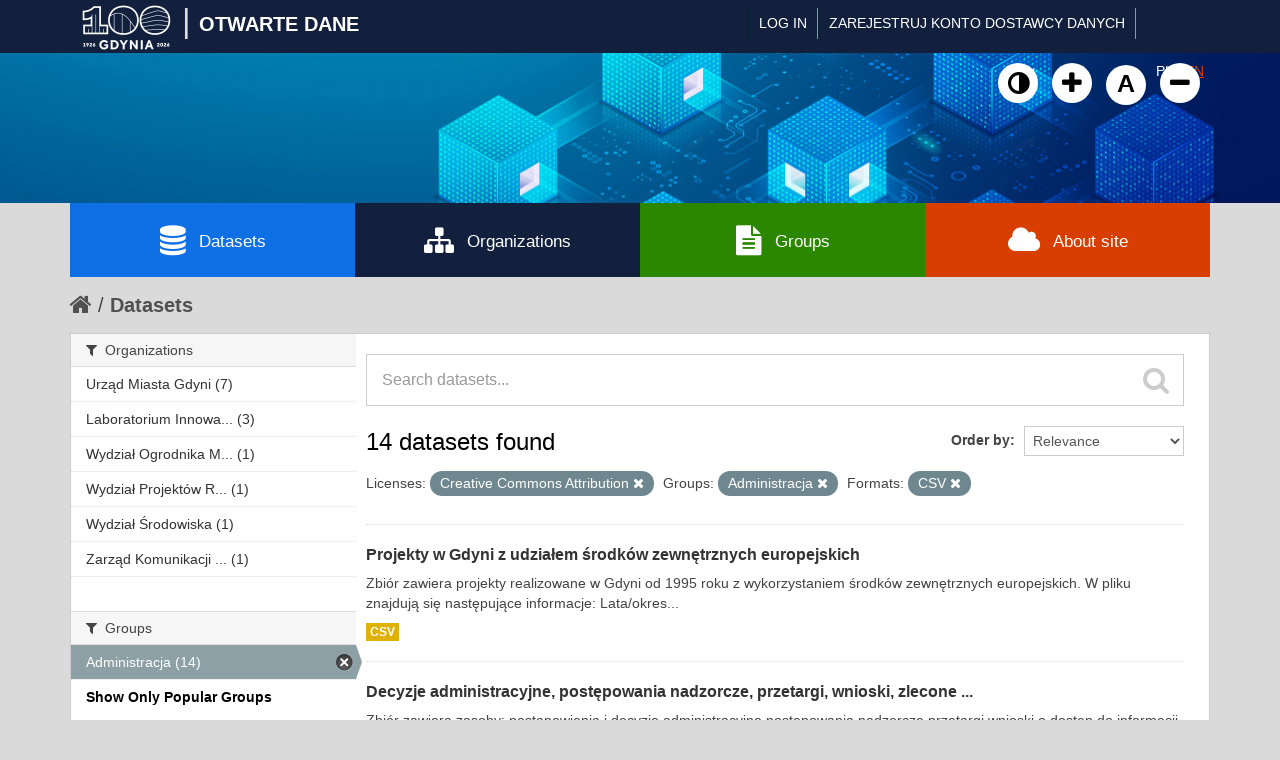

--- FILE ---
content_type: text/html; charset=utf-8
request_url: https://otwartedane.gdynia.pl/dataset?res_format=CSV&license_id=cc-by&groups=administracja&_groups_limit=0
body_size: 7124
content:
<!DOCTYPE html>
<!--[if IE 7]> <html lang="en" class="ie ie7"> <![endif]-->
<!--[if IE 8]> <html lang="en" class="ie ie8"> <![endif]-->
<!--[if IE 9]> <html lang="en" class="ie9"> <![endif]-->
<!--[if gt IE 8]><!--> <html lang="en"> <!--<![endif]-->
  <head>
    <!--[if lte ie 8]><script type="text/javascript" src="/fanstatic/vendor/:version:2017-03-01T10:54:45.02/html5.min.js"></script><![endif]-->
<link rel="stylesheet" type="text/css" href="/fanstatic/vendor/:version:2017-03-01T10:54:45.02/select2/select2.css" />
<link rel="stylesheet" type="text/css" href="/fanstatic/css/:version:2022-02-18T14:31:35/main.min.css" />
<link rel="stylesheet" type="text/css" href="/fanstatic/vendor/:version:2017-03-01T10:54:45.02/font-awesome/css/font-awesome.min.css" />
<!--[if ie 7]><link rel="stylesheet" type="text/css" href="/fanstatic/vendor/:version:2017-03-01T10:54:45.02/font-awesome/css/font-awesome-ie7.min.css" /><![endif]-->
<link rel="stylesheet" type="text/css" href="/fanstatic/gdynia/:version:2022-10-04T14:19:20/:bundle:new-fa.css;gdynia.css" />

    <meta charset="utf-8" />
      <meta name="generator" content="ckan 2.6.1" />
      <meta name="viewport" content="width=device-width, initial-scale=1.0">
    <title>Datasets - Gdynia - Otwarte Dane</title>

    
    <link rel="shortcut icon" href="/base/images/ckan.ico" />
    
	
      
    
	
	


    
	
      
      
    
<!-- Google tag (gtag.js) -->
<script async src="https://www.googletagmanager.com/gtag/js?id=G-DPN19MWDGQ"></script>
<script>
  window.dataLayer = window.dataLayer || [];
  function gtag(){dataLayer.push(arguments);}
  gtag('js', new Date());

  gtag('config', 'G-DPN19MWDGQ');
</script>

    
  </head>

  
  <body data-site-root="https://otwartedane.gdynia.pl/" data-locale-root="https://otwartedane.gdynia.pl/" >
  



    
    <div class="hide"><a href="#content">Skip to content</a></div>
  

  
    

  <header class="account-masthead" style="height: 53px !important;">
    <div class="container">
	
	<!-- WP Stats  -->
	<script>
	(function() {
	  const ENDPOINT = "/wp-json/ckan-stats/v1/hit";

	  function getSid() {
		try {
		  let sid = localStorage.getItem("ckan_sid");
		  if (!sid) {
			sid = (crypto && crypto.randomUUID) ? crypto.randomUUID() : (Date.now() + "-" + Math.random());
			localStorage.setItem("ckan_sid", sid);
		  }
		  return String(sid).slice(0, 36);
		} catch (e) {
		  return (Date.now() + "-" + Math.random()).slice(0, 36);
		}
	  }

	  function sendHit() {
		const payload = {
		  url: location.href,
		  path: location.pathname,
		  title: document.title || "",
		  referrer: document.referrer || "",
		  session_id: getSid()
		};

		fetch(ENDPOINT, {
		  method: "POST",
		  headers: {"Content-Type":"application/json"},
		  body: JSON.stringify(payload),
		  keepalive: true
		}).catch(function(){});
	  }

	  sendHit();

	  const _pushState = history.pushState;
	  history.pushState = function() {
		_pushState.apply(history, arguments);
		setTimeout(sendHit, 0);
	  };
	  window.addEventListener("popstate", function() {
		setTimeout(sendHit, 0);
	  });
	})();
	</script>

	
	
	<div class='gdynialogo'>
          <!--<a class="logo" href="/"><img src="https://otwartedane.gdynia.pl/portal/img/gdynia_logo_7.png" alt="Gdynia - Otwarte Dane" title="Gdynia - Otwarte Dane" /><div class='logoslash'>|</div><div class='logotitle'>OTWARTE DANE</div></a>-->
          <a class="logo" href="/"><img style="width:95px !important; height:51px !important; margin-top: -9px !important;" src="https://otwartedane.gdynia.pl/wp-content/uploads/elementor/thumbs/gdynia100logo-scaled-rhw504pi7f5m74hyhdp79ubi564qof2m3et2byxewu.png" alt="Gdynia - Otwarte Dane" title="Gdynia - Otwarte Dane" /><div class='logoslash'>|</div><div class='logotitle'>OTWARTE DANE</div></a>	
	</div>
      
        
          <nav class="account not-authed">
            <ul class="unstyled">
              
              <li><a href="/user/login">Log in</a></li>
			  <li><a href='https://otwartedane.gdynia.pl/konto-dostawcy-danych/' class_='sub'>ZAREJESTRUJ KONTO DOSTAWCY DANYCH</a></li>
              
              
            </ul>


<form class="form-inline form-select lang-select" action="/util/redirect" data-module="select-switch" method="POST">
	<button name="url" type="submit" value="/pl/dataset?res_format%3DCSV%26license_id%3Dcc-by%26groups%3Dadministracja%26_groups_limit%3D0" >PL</button>
	<button name="url" type="submit" value="/en/dataset?res_format%3DCSV%26license_id%3Dcc-by%26groups%3Dadministracja%26_groups_limit%3D0" selected="selected">EN</button>
</form>
          </nav>
        
      



    </div>
  </header>

<header class="navbar navbar-static-top masthead">
  
    
  
  <div class="container">
    <button data-target=".nav-collapse" data-toggle="collapse" class="btn btn-navbar" type="button">
      <span class="icon-bar"></span>
      <span class="icon-bar"></span>
      <span class="icon-bar"></span>
    </button>
    
    <hgroup class="header-image pull-left">
	<!--<div class='gdynialogo'>
          <a class="logo" href="/"><img src="https://otwartedane.gdynia.pl/portal/img/gdynia_logo_7.png" alt="Gdynia - Otwarte Dane" title="Gdynia - Otwarte Dane" /></a>
	</div>-->
    </hgroup>

<div class="nav-collapse collapse">
      
        <nav class="section navigation">
          <ul class="nav nav-pills" style='display: none;'>
            
              <li class="active"><a href="/dataset">Datasets</a></li><li><a href="/organization">Organizations</a></li><li><a href="/group">Groups</a></li><li><a href="/about">About</a></li>
            
          </ul>
		  <ul>
			<a class="wcag animate" id="toggle-wai" href="#" title="Włącz wersję kontrastową"><i class="fa fa-adjust"></i><span class="sr-only">Kliknij żeby włączyć wersję kontrastową</span></a>
						<a class="wcag animate" href="#" onclick="addFontSize(3); return false;" title="Powiększ czcionkę"><i class="fa fa-plus"></i><span class="sr-only">Kliknij żeby powiększyć czcionkę</span></a>
						<a class="wcag animate" href="#" onclick="addFontSize(2); return false;" title="Domyślny rozmiar czcionki"><span class="sr-only">Kliknij żeby przywrócić domyślny rozmiar czcionki</span>A</a>
						<a class="wcag animate" href="#" onclick="addFontSize(1); return false;" title="Pomniejsz czcionkę"><i class="fa fa-minus"></i><span class="sr-only">Kliknij żeby pomniejsz czcionkę</span></a>
		  </ul>
        </nav>
      
      
        <form class="section site-search simple-input" action="/dataset" method="get">
          <div class="field">
            <label for="field-sitewide-search">Search Datasets</label>
            <input id="field-sitewide-search" type="text" name="q" placeholder="Search" />
            <button class="btn-search" type="submit"><i class="icon-search"></i></button>
          </div>
        </form>
      
    </div>
	
  </div>
</header>
	<div class='container' id='g_mainnav'>
		<div class='row-fluid no-gutter'>
			<div class='span3' style='background-color: #0f6fe4;'>
				<a href='/dataset'><i class='fa fa-database'></i>Datasets</a>
			</div>
			<div class='span3'>
				<a href='/organization'><i class='fa fa-sitemap'></i>Organizations</a>
			</div>
			<div class='span3' style='background-color: #2c8700;'>
				<a href='/group'><i class='fa fa-file-text'></i>Groups</a>
			</div>
			<div class='span3' style='background-color: #d83e00;'>
				<a href='/about'><i class='fa fa-cloud'></i>About site</a>
			</div>
		</div>
	</div>

  
    <div role="main">
      <div id="content" class="container">
        
          
            <div class="flash-messages">
              
                
              
            </div>
          

          
            <div class="toolbar">
              
                
                  <ol class="breadcrumb">
                    
<li class="home"><a href="/"><i class="icon-home"></i><span> Home</span></a></li>
                    
  <li class="active"><a href="/dataset">Datasets</a></li>

                  </ol>
                
              
            </div>
          

          <div class="row wrapper">

            
            
            

            
              <div class="primary span9">
                
                
  <section class="module">
    <div class="module-content">
      
        
      
      
        
        
        







<form id="dataset-search-form" class="search-form" method="get" data-module="select-switch">

  
    <div class="search-input control-group search-giant">
      <input type="text" class="search" name="q" value="" autocomplete="off" placeholder="Search datasets...">
      
      <button type="submit" value="search">
        <i class="icon-search"></i>
        <span>Submit</span>
      </button>
      
    </div>
  

  
    <span>
  
  

  
    
      
  <input type="hidden" name="res_format" value="CSV" />

    
  
    
      
  <input type="hidden" name="license_id" value="cc-by" />

    
  
    
      
  <input type="hidden" name="groups" value="administracja" />

    
  
</span>
  

  
    
      <div class="form-select control-group control-order-by">
        <label for="field-order-by">Order by</label>
        <select id="field-order-by" name="sort">
          
            
              <option value="score desc, metadata_modified desc" selected="selected">Relevance</option>
            
          
            
              <option value="title_string asc">Name Ascending</option>
            
          
            
              <option value="title_string desc">Name Descending</option>
            
          
            
              <option value="metadata_modified desc">Last Modified</option>
            
          
            
          
        </select>
        
        <button class="btn js-hide" type="submit">Go</button>
        
      </div>
    
  

  
    
      <h2>

  
  
  
  

14 datasets found</h2>
    
  

  
    
      <p class="filter-list">
        
          
          <span class="facet">Licenses:</span>
          
            <span class="filtered pill">Creative Commons Attribution
              <a href="/dataset?res_format=CSV&amp;groups=administracja&amp;_groups_limit=0" class="remove" title="Remove"><i class="icon-remove"></i></a>
            </span>
          
        
          
          <span class="facet">Groups:</span>
          
            <span class="filtered pill">Administracja
              <a href="/dataset?res_format=CSV&amp;license_id=cc-by&amp;_groups_limit=0" class="remove" title="Remove"><i class="icon-remove"></i></a>
            </span>
          
        
          
          <span class="facet">Formats:</span>
          
            <span class="filtered pill">CSV
              <a href="/dataset?license_id=cc-by&amp;groups=administracja&amp;_groups_limit=0" class="remove" title="Remove"><i class="icon-remove"></i></a>
            </span>
          
        
      </p>     
      <a class="show-filters btn">Filter Results</a>
    
  

</form>




      
      
        

  
    <ul class="dataset-list unstyled">
    	
	      
	        






  <li class="dataset-item">
    
      <div class="dataset-content">
        
          <h3 class="dataset-heading">
            
              
            
            
              <a href="/dataset/projekty-w-gdyni-z-udzialem-srodkow-zewnetrznych-europejskich">Projekty w Gdyni z udziałem środków zewnętrznych europejskich</a>
            
            
              
              
            
          </h3>
        
        
          
        
        
          
            <div>Zbiór zawiera projekty realizowane w Gdyni od 1995 roku z wykorzystaniem środków zewnętrznych europejskich. W pliku znajdują się następujące informacje:

Lata/okres...</div>
          
        
      </div>
      
        
          
            <ul class="dataset-resources unstyled">
              
                
                <li>
                  <a href="/dataset/projekty-w-gdyni-z-udzialem-srodkow-zewnetrznych-europejskich" class="label" data-format="csv">CSV</a>
                </li>
                
              
            </ul>
          
        
      
    
  </li>

	      
	        






  <li class="dataset-item">
    
      <div class="dataset-content">
        
          <h3 class="dataset-heading">
            
              
            
            
              <a href="/dataset/decyzje-postepowania-nadzorcze-przetargi-wnioski-zlecone-opracowania-wydzial-ogrodnika-miasta">Decyzje administracyjne, postępowania nadzorcze, przetargi, wnioski, zlecone ...</a>
            
            
              
              
            
          </h3>
        
        
          
        
        
          
            <div>Zbiór zawiera zasoby:

postanowienia i decyzje administracyjne
postępowania nadzorcze
przetargi 
wnioski o dostęp do informacji publicznej
zlecone wykonanie opracowań lub...</div>
          
        
      </div>
      
        
          
            <ul class="dataset-resources unstyled">
              
                
                <li>
                  <a href="/dataset/decyzje-postepowania-nadzorcze-przetargi-wnioski-zlecone-opracowania-wydzial-ogrodnika-miasta" class="label" data-format="csv">CSV</a>
                </li>
                
              
            </ul>
          
        
      
    
  </li>

	      
	        






  <li class="dataset-item">
    
      <div class="dataset-content">
        
          <h3 class="dataset-heading">
            
              
            
            
              <a href="/dataset/wskazniki-w-podziale-na-dzielnice">Wskaźniki w podziale na dzielnice</a>
            
            
              
              
            
          </h3>
        
        
          
        
        
          
            <div>Wskaźniki w podziale na dzielnice</div>
          
        
      </div>
      
        
          
            <ul class="dataset-resources unstyled">
              
                
                <li>
                  <a href="/dataset/wskazniki-w-podziale-na-dzielnice" class="label" data-format="csv">CSV</a>
                </li>
                
              
            </ul>
          
        
      
    
  </li>

	      
	        






  <li class="dataset-item">
    
      <div class="dataset-content">
        
          <h3 class="dataset-heading">
            
              
            
            
              <a href="/dataset/petycje-postepowania-nadzorcze-wnioski-zkm">Petycje, postępowania nadzorcze, wnioski ZKM</a>
            
            
              
              
            
          </h3>
        
        
          
        
        
          
            <div>Zawiera zasoby:

petycje
wnioski o dostęp do informacji publicznej
postępowania nadzorcze
</div>
          
        
      </div>
      
        
          
            <ul class="dataset-resources unstyled">
              
                
                <li>
                  <a href="/dataset/petycje-postepowania-nadzorcze-wnioski-zkm" class="label" data-format="csv">CSV</a>
                </li>
                
              
            </ul>
          
        
      
    
  </li>

	      
	        






  <li class="dataset-item">
    
      <div class="dataset-content">
        
          <h3 class="dataset-heading">
            
              
            
            
              <a href="/dataset/budzet-obywatelski-2023">Budżet Obywatelski 2023</a>
            
            
              
              
            
          </h3>
        
        
          
        
        
          
            <div>Zbiór zawiera 3 zasoby:

listę projektów miejskich zgłoszonych w edycji 2023
listę projektów dzielnicowych zgłoszonych w edycji 2023
głosowanie na projekty miejskie i...</div>
          
        
      </div>
      
        
          
            <ul class="dataset-resources unstyled">
              
                
                <li>
                  <a href="/dataset/budzet-obywatelski-2023" class="label" data-format="xlsx">XLSX</a>
                </li>
                
                <li>
                  <a href="/dataset/budzet-obywatelski-2023" class="label" data-format="csv">CSV</a>
                </li>
                
              
            </ul>
          
        
      
    
  </li>

	      
	        






  <li class="dataset-item">
    
      <div class="dataset-content">
        
          <h3 class="dataset-heading">
            
              
            
            
              <a href="/dataset/i-11-3">Odsetek kobiet zatrudnionych w administracji miejskiej</a>
            
            
              
              
            
          </h3>
        
        
          
        
        
          
            <div>Wskaźnik miejski wg normy ISO 37120: Zrównoważony rozwój społeczny. Wskaźniki usług miejskich i jakości życia.</div>
          
        
      </div>
      
        
          
            <ul class="dataset-resources unstyled">
              
                
                <li>
                  <a href="/dataset/i-11-3" class="label" data-format="csv">CSV</a>
                </li>
                
              
            </ul>
          
        
      
    
  </li>

	      
	        






  <li class="dataset-item">
    
      <div class="dataset-content">
        
          <h3 class="dataset-heading">
            
              
            
            
              <a href="/dataset/i-11-2">Odsetek kobiet wybranych do sprawowania urzędu na poziomie publicznej adminis...</a>
            
            
              
              
            
          </h3>
        
        
          
        
        
          
            <div>Odsetek kobiet wybranych do sprawowania urzędu na poziomie publicznej administracji miejskiej wśród wszystkich osób wybranych</div>
          
        
      </div>
      
        
          
            <ul class="dataset-resources unstyled">
              
                
                <li>
                  <a href="/dataset/i-11-2" class="label" data-format="csv">CSV</a>
                </li>
                
              
            </ul>
          
        
      
    
  </li>

	      
	        






  <li class="dataset-item">
    
      <div class="dataset-content">
        
          <h3 class="dataset-heading">
            
              
            
            
              <a href="/dataset/i-11-1">Frekwencja głosujących w ostatnich wyborach lokalnych (odsetek osób uprawnion...</a>
            
            
              
              
            
          </h3>
        
        
          
        
        
          
            <div>Frekwencja głosujących w ostatnich wyborach lokalnych (odsetek osób uprawnionych do głosowania)</div>
          
        
      </div>
      
        
          
            <ul class="dataset-resources unstyled">
              
                
                <li>
                  <a href="/dataset/i-11-1" class="label" data-format="csv">CSV</a>
                </li>
                
              
            </ul>
          
        
      
    
  </li>

	      
	        






  <li class="dataset-item">
    
      <div class="dataset-content">
        
          <h3 class="dataset-heading">
            
              
            
            
              <a href="/dataset/i-11-4">Liczba wyroków skazujących za korupcję i/lub przekupstwo urzędników miejskich...</a>
            
            
              
              
            
          </h3>
        
        
          
        
        
          
            <div>Liczba wyroków skazujących za korupcję i/lub przekupstwo urzędników miejskich na 100 000 mieszkańców</div>
          
        
      </div>
      
        
          
            <ul class="dataset-resources unstyled">
              
                
                <li>
                  <a href="/dataset/i-11-4" class="label" data-format="csv">CSV</a>
                </li>
                
              
            </ul>
          
        
      
    
  </li>

	      
	        






  <li class="dataset-item">
    
      <div class="dataset-content">
        
          <h3 class="dataset-heading">
            
              
            
            
              <a href="/dataset/i-11-6">Liczba zarejestrowanych głosujących jako odsetek całkowitej liczby mieszkańcó...</a>
            
            
              
              
            
          </h3>
        
        
          
        
        
          
            <div>Liczba zarejestrowanych głosujących jako odsetek całkowitej liczby mieszkańców uprawnionych do głosowania</div>
          
        
      </div>
      
        
          
            <ul class="dataset-resources unstyled">
              
                
                <li>
                  <a href="/dataset/i-11-6" class="label" data-format="csv">CSV</a>
                </li>
                
              
            </ul>
          
        
      
    
  </li>

	      
	        






  <li class="dataset-item">
    
      <div class="dataset-content">
        
          <h3 class="dataset-heading">
            
              
            
            
              <a href="/dataset/i-11-5">Reprezentacja mieszkańców - liczba lokalnych reprezentantów wybranych na urzą...</a>
            
            
              
              
            
          </h3>
        
        
          
        
        
          
            <div>Reprezentacja mieszkańców - liczba lokalnych reprezentantów wybranych na urząd na 100 000 mieszkańców</div>
          
        
      </div>
      
        
          
            <ul class="dataset-resources unstyled">
              
                
                <li>
                  <a href="/dataset/i-11-5" class="label" data-format="csv">CSV</a>
                </li>
                
              
            </ul>
          
        
      
    
  </li>

	      
	        






  <li class="dataset-item">
    
      <div class="dataset-content">
        
          <h3 class="dataset-heading">
            
              
            
            
              <a href="/dataset/budzet-obywatelski-2021">Budżet Obywatelski 2021</a>
            
            
              
              
            
          </h3>
        
        
          
        
        
          
            <div>Zbiór zawiera 3 zasoby:

listę projektów miejskich zgłoszonych w edycji 2021
listę projektów dzielnicowych zgłoszonych w edycji 2021
głosowanie na projekty miejskie i...</div>
          
        
      </div>
      
        
          
            <ul class="dataset-resources unstyled">
              
                
                <li>
                  <a href="/dataset/budzet-obywatelski-2021" class="label" data-format="csv">CSV</a>
                </li>
                
              
            </ul>
          
        
      
    
  </li>

	      
	        






  <li class="dataset-item">
    
      <div class="dataset-content">
        
          <h3 class="dataset-heading">
            
              
            
            
              <a href="/dataset/budzet-obywatelski-2020">Budżet Obywatelski 2020</a>
            
            
              
              
            
          </h3>
        
        
          
        
        
          
            <div>Zbiór zawiera 3 zasoby:

listę projektów miejskich zgłoszonych w edycji 2020
listę projektów dzielnicowych zgłoszonych w edycji 2020
głosowanie na projekty miejskie i...</div>
          
        
      </div>
      
        
          
            <ul class="dataset-resources unstyled">
              
                
                <li>
                  <a href="/dataset/budzet-obywatelski-2020" class="label" data-format="csv">CSV</a>
                </li>
                
              
            </ul>
          
        
      
    
  </li>

	      
	        






  <li class="dataset-item">
    
      <div class="dataset-content">
        
          <h3 class="dataset-heading">
            
              
            
            
              <a href="/dataset/wydane-decyzje-karty-zezwolenia-zaswiadczenia">Wydane decyzje, karty, zezwolenia, zaświadczenia</a>
            
            
              
              
            
          </h3>
        
        
          
        
        
          
            <div>W zbiorze znajdują się zasoby dot. decyzji, kart, zezwoleń, zaświadczeń wydanych przez Wydział Środowiska.</div>
          
        
      </div>
      
        
          
            <ul class="dataset-resources unstyled">
              
                
                <li>
                  <a href="/dataset/wydane-decyzje-karty-zezwolenia-zaswiadczenia" class="label" data-format="csv">CSV</a>
                </li>
                
              
            </ul>
          
        
      
    
  </li>

	      
	    
    </ul>
  

      
    </div>

    
      
    
  </section>

  
  <section class="module">
    <div class="module-content">
      
      <small>
        
        
        
           You can also access this registry using the <a href="/api/3">API</a> (see <a href="http://docs.ckan.org/en/ckan-2.6.1/api/">API Docs</a>). 
      </small>
      
    </div>
  </section>
  

              </div>
            

            
              <aside class="secondary span3">
                
                
<div class="filters">
  <div>
    
      

  
  
    
      
      
        <section class="module module-narrow module-shallow">
          
            <h2 class="module-heading">
              <i class="icon-medium icon-filter"></i>
              
              Organizations
            </h2>
          
          
            
            
              <nav>
                <ul class="unstyled nav nav-simple nav-facet">
                  
                    
                    
                    
                    
                      <li class="nav-item">
                        <a href="/dataset?res_format=CSV&amp;license_id=cc-by&amp;groups=administracja&amp;organization=um-gdynia&amp;_groups_limit=0" title="">
                          <span>Urząd Miasta Gdyni (7)</span>
                        </a>
                      </li>
                  
                    
                    
                    
                    
                      <li class="nav-item">
                        <a href="/dataset?res_format=CSV&amp;license_id=cc-by&amp;groups=administracja&amp;organization=laboratorium-innowacji-spolecznych&amp;_groups_limit=0" title="Laboratorium Innowacji Społecznych">
                          <span>Laboratorium Innowa... (3)</span>
                        </a>
                      </li>
                  
                    
                    
                    
                    
                      <li class="nav-item">
                        <a href="/dataset?res_format=CSV&amp;license_id=cc-by&amp;groups=administracja&amp;organization=wydzial-ogrodnika-miasta&amp;_groups_limit=0" title="Wydział Ogrodnika Miasta">
                          <span>Wydział Ogrodnika M... (1)</span>
                        </a>
                      </li>
                  
                    
                    
                    
                    
                      <li class="nav-item">
                        <a href="/dataset?res_format=CSV&amp;license_id=cc-by&amp;groups=administracja&amp;_groups_limit=0&amp;organization=wydzial-projektow-rozwojowych" title="Wydział Projektów Rozwojowych">
                          <span>Wydział Projektów R... (1)</span>
                        </a>
                      </li>
                  
                    
                    
                    
                    
                      <li class="nav-item">
                        <a href="/dataset?res_format=CSV&amp;license_id=cc-by&amp;groups=administracja&amp;organization=wydzial-srodowiska&amp;_groups_limit=0" title="">
                          <span>Wydział Środowiska (1)</span>
                        </a>
                      </li>
                  
                    
                    
                    
                    
                      <li class="nav-item">
                        <a href="/dataset?res_format=CSV&amp;license_id=cc-by&amp;groups=administracja&amp;organization=zarzad-komunikacji-miejskiej&amp;_groups_limit=0" title="Zarząd Komunikacji Miejskiej">
                          <span>Zarząd Komunikacji ... (1)</span>
                        </a>
                      </li>
                  
                </ul>
              </nav>

              <p class="module-footer">
                
                  
                
              </p>
            
            
          
        </section>
      
    
  

    
      

  
  
    
      
      
        <section class="module module-narrow module-shallow">
          
            <h2 class="module-heading">
              <i class="icon-medium icon-filter"></i>
              
              Groups
            </h2>
          
          
            
            
              <nav>
                <ul class="unstyled nav nav-simple nav-facet">
                  
                    
                    
                    
                    
                      <li class="nav-item active">
                        <a href="/dataset?res_format=CSV&amp;license_id=cc-by&amp;_groups_limit=0" title="">
                          <span>Administracja (14)</span>
                        </a>
                      </li>
                  
                </ul>
              </nav>

              <p class="module-footer">
                
                  <a href="/dataset?res_format=CSV&amp;license_id=cc-by&amp;groups=administracja" class="read-more">Show Only Popular Groups</a>
                
              </p>
            
            
          
        </section>
      
    
  

    
      

  
  
    
      
      
        <section class="module module-narrow module-shallow">
          
            <h2 class="module-heading">
              <i class="icon-medium icon-filter"></i>
              
              Tags
            </h2>
          
          
            
            
              <nav>
                <ul class="unstyled nav nav-simple nav-facet">
                  
                    
                    
                    
                    
                      <li class="nav-item">
                        <a href="/dataset?res_format=CSV&amp;license_id=cc-by&amp;groups=administracja&amp;tags=ISO&amp;_groups_limit=0" title="">
                          <span>ISO (6)</span>
                        </a>
                      </li>
                  
                    
                    
                    
                    
                      <li class="nav-item">
                        <a href="/dataset?res_format=CSV&amp;license_id=cc-by&amp;groups=administracja&amp;tags=DZIELNICE&amp;_groups_limit=0" title="">
                          <span>DZIELNICE (1)</span>
                        </a>
                      </li>
                  
                </ul>
              </nav>

              <p class="module-footer">
                
                  
                
              </p>
            
            
          
        </section>
      
    
  

    
      

  
  
    
      
      
        <section class="module module-narrow module-shallow">
          
            <h2 class="module-heading">
              <i class="icon-medium icon-filter"></i>
              
              Formats
            </h2>
          
          
            
            
              <nav>
                <ul class="unstyled nav nav-simple nav-facet">
                  
                    
                    
                    
                    
                      <li class="nav-item active">
                        <a href="/dataset?license_id=cc-by&amp;groups=administracja&amp;_groups_limit=0" title="">
                          <span>CSV (14)</span>
                        </a>
                      </li>
                  
                    
                    
                    
                    
                      <li class="nav-item">
                        <a href="/dataset?res_format=CSV&amp;license_id=cc-by&amp;groups=administracja&amp;res_format=XLSX&amp;_groups_limit=0" title="">
                          <span>XLSX (1)</span>
                        </a>
                      </li>
                  
                </ul>
              </nav>

              <p class="module-footer">
                
                  
                
              </p>
            
            
          
        </section>
      
    
  

    
      

  
  
    
      
      
        <section class="module module-narrow module-shallow">
          
            <h2 class="module-heading">
              <i class="icon-medium icon-filter"></i>
              
              Licenses
            </h2>
          
          
            
            
              <nav>
                <ul class="unstyled nav nav-simple nav-facet">
                  
                    
                    
                    
                    
                      <li class="nav-item active">
                        <a href="/dataset?res_format=CSV&amp;groups=administracja&amp;_groups_limit=0" title="Creative Commons Attribution">
                          <span>Creative Commons At... (14)</span>
                        </a>
                      </li>
                  
                </ul>
              </nav>

              <p class="module-footer">
                
                  
                
              </p>
            
            
          
        </section>
      
    
  

    
  </div>
  <a class="close no-text hide-filters"><i class="icon-remove-sign"></i><span class="text">close</span></a>
</div>

              </aside>
            
          </div>
        
      </div>
    </div>
  
    <footer class='site-footer'>
  <div class="overlay"></div>
  <div class="container">
    <div class="row">
	<div class="span3">
		<div class="item">
			<div class="widget-text-block">
				<h2>Serwis prowadzony przez</h2>
				<ul>
					<li><a href="http://www.gdynia.pl/" class="animate" title="Przejdź do strony">Urząd Miasta Gdyni</a></li>

					<li style="margin-top: 12px;"><a href="https://otwartedane.gdynia.pl/polityka-prywatnosci/" class="animate" title="Przejdź do strony"><i aria-hidden="true" class="fa fa-info-circle" style="font-size: 16px;"></i><span>Polityka prywatności</span></a></li>
					<li style="margin-top: -2px;"><a href="https://otwartedane.gdynia.pl/deklaracja-dostepnosci/" class="animate" title="Przejdź do strony"><i aria-hidden="true" class="fa fa-info-circle" style="font-size: 16px;"></i><span>Deklaracja dostępności</span></a></li>

				</ul>
				<h2 style='margin-top: 30px;'>Powered by</h2>
				<img src='/portal/img/ckan-logo.png' />
			</div>
		</div>
	</div>
	<div class="span3">
		<div class="item" >
			<div class="widget-text-block">
				<h2>Otwarte dane</h2>
				<ul>
					<li><a href="/pl/dataset" class="animate" title="Przejdź do strony">Zbiory danych</a></li>
					<li><a href="/pl/organization" class="animate" title="Przejdź do strony">Dostawcy danych</a></li>
					<li><a href="/pl/group" class="animate" title="Przejdź do strony">Kategorie danych</a></li>
				</ul>			
			
		
			</div>
		</div>
	</div>

	<div class="span3">
		<div class="item">
			<div class="widget-text-block">
				<h2>Informacje</h2>
				<ul>
					<li><a href="/baza-wiedzy/" data-scroll class="animate" title="Przejdź do strony">Baza wiedzy</a></li>
					<li><a href="/aplikacje-uzytkowe/" data-scroll class="animate" title="Przejdź do strony">Aplikacje użytkowe</a></li>
					<li><a href="/raporty-i-analizy/" data-scroll class="animate" title="Przejdź do strony">Raporty i analizy</a></li>
					<li><a href="/projekty-rozwojowe/" data-scroll class="animate" title="Przejdź do strony">Projekty rozwojowe</a></li>
				</ul>
			</div>
			
			<div class="widget-text-block" style="margin-top: 20px;">
				<h2>O serwisie</h2>
				<ul>
					<!--<li><a href="https://otwartedane.gdynia.pl/pl/stats" class="animate" title="Przejdź do strony">CKAN</a></li>-->
					<li><a href="https://otwartedane.gdynia.pl/statystyki/" class="animate" title="Przejdź do strony">Statystyki</a></li>

				</ul>			
			
		
			</div>			
			
			
		</div>
	</div>

	<div class="span3">
		<div class="item">
			<div class="widget-text-block">
				<h2>Kontakt</h2>
				<p>Gdyńskie Centrum Informatyki<br />ul. Śląska 35-37<br />81-310 Gdynia</p>
				<ul class="social small">
					<li><a href="mailto:&#111;&#116;&#119;&#097;&#114;&#116;&#101;&#100;&#097;&#110;&#101;&#064;&#103;&#100;&#121;&#110;&#105;&#097;&#046;&#112;&#108;" class="animate" title="Wyślij e-mail na adres &#111;&#116;&#119;&#097;&#114;&#116;&#101;&#100;&#097;&#110;&#101;&#064;&#103;&#100;&#121;&#110;&#105;&#097;&#046;&#112;&#108;"><i class="fa fa-envelope-square" style="font-size: 18px!important;"></i><span style="margin-left: -20px!important;">&#111;&#116;&#119;&#097;&#114;&#116;&#101;&#100;&#097;&#110;&#101;&#064;&#8203;&#103;&#100;&#121;&#110;&#105;&#097;&#046;&#112;&#108;</span></a></li>
					<li><a href="tel:585278592" class="animate" title="Zadzwoń na numer 58 527 85 92"><i class="fa fa-phone-square" style="font-size: 18px!important;"></i> <span style="margin-left: -20px!important;">58 527 85 92</span></a></li>				
				</ul>
			

		<a href="https://otwartedane.gdynia.pl/chief-data-officer/" style="text-decoration: none;">
		<div class="widget-text-block" style="margin-top: 20px; display: flex;">
			<div>
				<img src="https://otwartedane.gdynia.pl/wp-content/uploads/elementor/thumbs/IMG_2424-e1663923650893-pv6gii2dxuueje8p3q8j797mt891tvkyb9udmft2l4.jpg" title="" alt="">									
			</div>

			<div style="margin-left: 7px; margin-top: -10px;">
				<h2 style="font-size: 14px; font-weight: 400; color: white;">Chief Data Officer</h2>
				<h2 style="font-size: 14px; font-weight: 400; color: #9C9FD1;">Małgorzata Czaja</h2>
			</div>
		</div>			
		</a>
			
			
			</div>
		</div>
	</div>
    </div>
  </div>
<div class='container cpr'>
	© Urząd Miasta Gdyni 2017-2026. Wszelkie prawa zastrzeżone.

  
    
  
	</div>
</footer>

  
    
    
    
  
    

      
  <script>document.getElementsByTagName('html')[0].className += ' js';</script>
<script type="text/javascript" src="/fanstatic/vendor/:version:2017-03-01T10:54:45.02/jquery.min.js"></script>
<script type="text/javascript" src="/fanstatic/vendor/:version:2017-03-01T10:54:45.02/:bundle:bootstrap/js/bootstrap.min.js;jed.min.js;moment-with-locales.js;select2/select2.min.js"></script>
<script type="text/javascript" src="/fanstatic/base/:version:2017-04-14T14:29:43/:bundle:plugins/jquery.inherit.min.js;plugins/jquery.proxy-all.min.js;plugins/jquery.url-helpers.min.js;plugins/jquery.date-helpers.min.js;plugins/jquery.slug.min.js;plugins/jquery.slug-preview.min.js;plugins/jquery.truncator.min.js;plugins/jquery.masonry.min.js;plugins/jquery.form-warning.min.js;sandbox.min.js;module.min.js;pubsub.min.js;client.min.js;notify.min.js;i18n.min.js;main.min.js;modules/select-switch.min.js;modules/slug-preview.min.js;modules/basic-form.min.js;modules/confirm-action.min.js;modules/api-info.min.js;modules/autocomplete.min.js;modules/custom-fields.min.js;modules/data-viewer.min.js;modules/table-selectable-rows.min.js;modules/resource-form.min.js;modules/resource-upload-field.min.js;modules/resource-reorder.min.js;modules/resource-view-reorder.min.js;modules/follow.min.js;modules/activity-stream.min.js;modules/dashboard.min.js;modules/resource-view-embed.min.js;view-filters.min.js;modules/resource-view-filters-form.min.js;modules/resource-view-filters.min.js;modules/table-toggle-more.min.js;modules/dataset-visibility.min.js;modules/media-grid.min.js;modules/image-upload.min.js"></script></body>
	<script type="text/javascript" src="/portal/lib.js"></script>
</html>